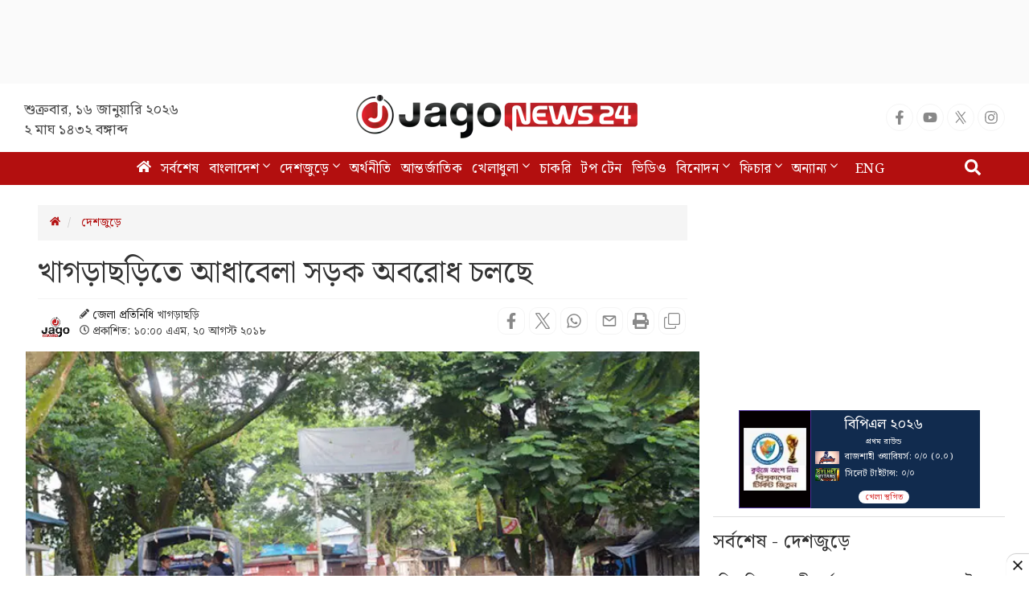

--- FILE ---
content_type: text/html; charset=utf-8
request_url: https://www.google.com/recaptcha/api2/aframe
body_size: 153
content:
<!DOCTYPE HTML><html><head><meta http-equiv="content-type" content="text/html; charset=UTF-8"></head><body><script nonce="fqwXYQM6Irrq2YEhIWMeDQ">/** Anti-fraud and anti-abuse applications only. See google.com/recaptcha */ try{var clients={'sodar':'https://pagead2.googlesyndication.com/pagead/sodar?'};window.addEventListener("message",function(a){try{if(a.source===window.parent){var b=JSON.parse(a.data);var c=clients[b['id']];if(c){var d=document.createElement('img');d.src=c+b['params']+'&rc='+(localStorage.getItem("rc::a")?sessionStorage.getItem("rc::b"):"");window.document.body.appendChild(d);sessionStorage.setItem("rc::e",parseInt(sessionStorage.getItem("rc::e")||0)+1);localStorage.setItem("rc::h",'1768530105875');}}}catch(b){}});window.parent.postMessage("_grecaptcha_ready", "*");}catch(b){}</script></body></html>

--- FILE ---
content_type: application/javascript; charset=utf-8
request_url: https://fundingchoicesmessages.google.com/f/AGSKWxUrTSxwSNPKET01SkeK0E_FlqHqcJjHcJYuZqjkKRqILF4Q6SqOr66KGBqbjvLbrbq1-0eHC0rZChkADORroJ_geHhYWaTjiqZ3WMYwlTQZgi9sGTfCMBs5_wGd1dW3GBVeV74c0KMJlVPWQQDbvx7FpJIGsDPMG2Qpso3-H2QMCYmud7o3_HfxBu7O/_/popounder4./head486x60._ad_count./compban.html?/bigad_
body_size: -1290
content:
window['34f11ff9-76a5-4a14-af5a-2a10805875a3'] = true;